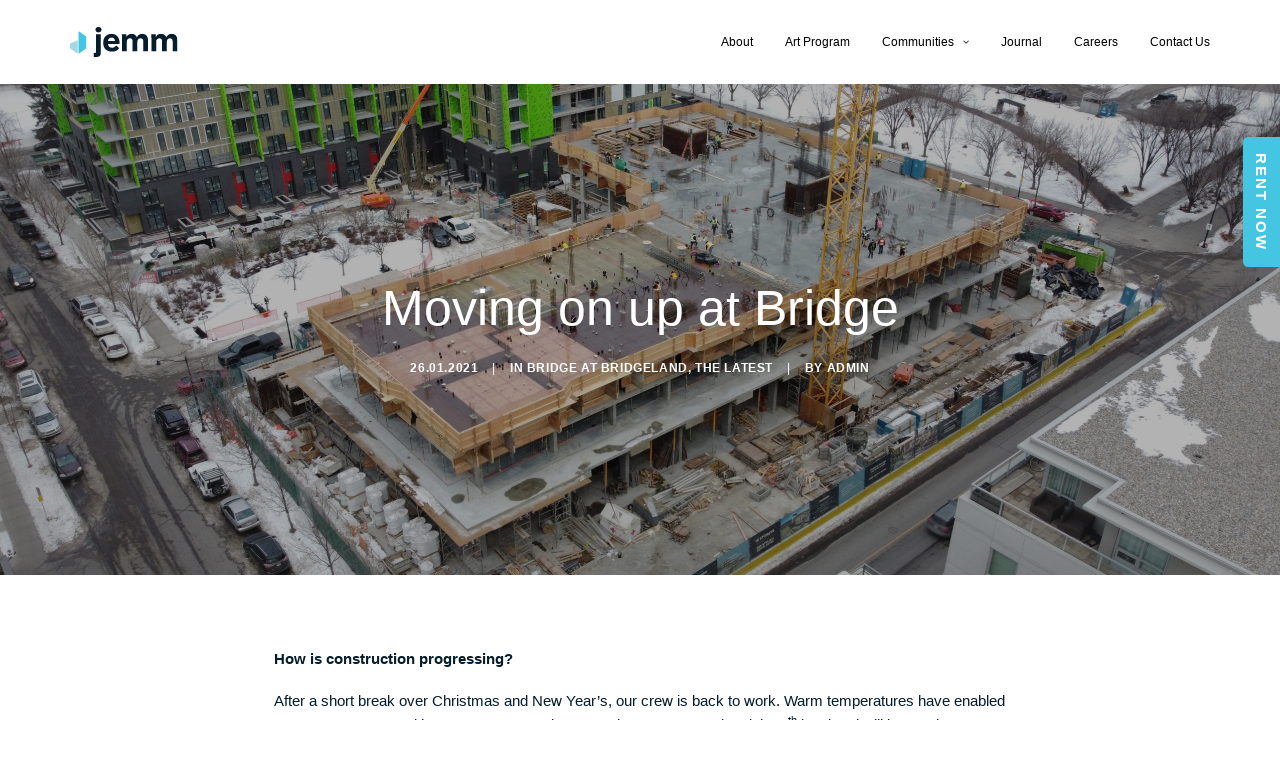

--- FILE ---
content_type: text/css
request_url: https://jemm.ca/wp-content/themes/uncode-child/style.css?ver=164574569
body_size: -28
content:
/*
Theme Name: Uncode Child
Description: Child theme for Uncode theme
Author: Undsgn™
Author URI: http://www.undsgn.com
Template: uncode
Version: 1.0.0
Text Domain: uncode
*/

.lblue, .lblue * {
	color: #4CCCE9;
}

.dblue, .dblue * {
	color: #041C2C;
}

.white, .white * {
	color: #fff;
}

--- FILE ---
content_type: image/svg+xml
request_url: https://jemm.ca/wp-content/uploads/2025/06/Jemm_Footer.svg
body_size: 1406
content:
<svg width="1920" height="689" viewBox="0 0 1920 689" fill="none" xmlns="http://www.w3.org/2000/svg">
<g clip-path="url(#clip0_139_815)">
<path d="M159.323 16.364C146.153 5.39754 129.733 0 109.807 0C89.8811 0 72.7772 5.48321 59.9493 16.364C47.1213 27.3304 40.6218 42.2379 40.6218 61.2578C40.6218 80.2777 47.0358 95.9562 59.9493 107.18C72.7772 118.317 89.368 123.886 109.807 123.886C130.246 123.886 146.153 118.317 159.323 107.18C172.408 95.9562 178.907 80.706 178.907 61.2578C178.907 41.8095 172.408 27.3304 159.323 16.364Z" fill="white" fill-opacity="0.05"/>
<path d="M54.5615 564.343C54.5615 575.995 52.1669 584.219 47.2923 589.103C42.4177 593.986 34.7209 596.385 24.031 596.385H0V689H53.1077C90.9073 689 118.872 681.204 136.746 665.697C154.705 650.104 163.684 625.087 163.684 590.559V166.896H54.5615V564.343Z" fill="white" fill-opacity="0.05"/>
<path d="M506.019 181.545C478.568 165.439 446.925 157.471 411.093 157.471C372.78 157.471 339.171 165.353 310.265 181.203C281.445 196.967 258.953 220.185 242.961 250.771C226.969 281.357 218.93 318.369 218.93 361.549C218.93 427.176 236.462 477.468 271.61 512.423C306.759 547.464 355.933 564.942 418.96 564.942C457.273 564.942 490.54 557.917 518.676 543.78C546.727 529.73 569.047 510.281 585.638 485.521L514.315 423.578C492.507 458.533 461.464 476.097 421.184 476.097C390.653 476.097 367.05 467.101 350.288 449.109C336.862 434.716 328.908 414.753 326.257 389.394H593.677V365.319C593.677 321.624 585.895 284.013 570.416 252.742C554.851 221.384 533.386 197.738 506.019 181.717V181.545ZM408.185 244.174C437.262 244.174 458.556 253.684 471.897 272.618C480.364 284.698 486.008 300.977 488.915 321.453H327.711C330.79 300.548 336.691 284.013 345.585 271.847C359.182 253.427 380.049 244.174 408.185 244.174Z" fill="white" fill-opacity="0.05"/>
<path d="M1111.75 157.471C1080.2 157.471 1053.43 165.867 1031.37 182.659C1013.58 196.196 999.98 215.13 990.573 239.291C984.587 222.07 976.206 207.419 965.174 195.682C941.228 170.236 908.817 157.471 868.024 157.471C836.98 157.471 810.555 165.61 788.747 181.888C772.498 194.054 759.927 210.418 751.204 231.151H750.178C750.178 208.79 749.237 187.371 747.27 166.981H645.416C647.383 193.711 648.324 222.67 648.324 253.77V555.518H757.447V344.842C757.447 316.141 764.374 294.808 778.143 280.757C791.997 266.621 809.614 259.596 830.908 259.596C852.203 259.596 866.57 265.421 876.747 277.073C886.924 288.725 892.055 306.032 892.055 328.821V555.518H1001.18V344.842C1001.18 316.141 1008.02 294.808 1021.53 280.757C1035.13 266.621 1052.83 259.596 1074.64 259.596C1094.99 259.596 1110.39 265.421 1120.82 277.073C1131.25 288.725 1136.47 306.032 1136.47 328.821V555.518H1245.59V311.343C1245.59 259.853 1233.62 221.384 1209.59 195.768C1185.56 170.322 1152.89 157.556 1111.75 157.556V157.471Z" fill="white" fill-opacity="0.05"/>
<path d="M1884 195.682C1859.97 170.236 1827.3 157.471 1786.16 157.471C1754.61 157.471 1727.84 165.867 1705.77 182.659C1687.99 196.196 1674.39 215.13 1664.98 239.291C1658.99 222.07 1650.61 207.419 1639.58 195.682C1615.64 170.236 1583.22 157.471 1542.43 157.471C1511.39 157.471 1484.96 165.61 1463.15 181.888C1446.91 194.054 1434.33 210.418 1425.61 231.151H1424.59C1424.59 208.79 1423.64 187.371 1421.68 166.981H1319.82C1321.79 193.711 1322.73 222.67 1322.73 253.77V555.518H1431.85V344.842C1431.85 316.141 1438.78 294.808 1452.55 280.757C1466.4 266.621 1484.02 259.596 1505.32 259.596C1526.61 259.596 1540.98 265.421 1551.15 277.073C1561.33 288.725 1566.46 306.032 1566.46 328.821V555.518H1675.59V344.842C1675.59 316.141 1682.43 294.808 1695.94 280.757C1709.54 266.621 1727.24 259.596 1749.05 259.596C1769.4 259.596 1784.79 265.421 1795.23 277.073C1805.66 288.725 1810.88 306.032 1810.88 328.821V555.518H1920V311.343C1920 259.853 1908.03 221.384 1884 195.768V195.682Z" fill="white" fill-opacity="0.05"/>
</g>
<defs>
<clipPath id="clip0_139_815">
<rect width="1920" height="689" fill="white"/>
</clipPath>
</defs>
</svg>


--- FILE ---
content_type: image/svg+xml
request_url: https://jemm.ca/wp-content/uploads/2025/06/Jemm_Header_Logo.svg
body_size: 1586
content:
<svg width="108" height="30" viewBox="0 0 108 30" fill="none" xmlns="http://www.w3.org/2000/svg">
<g clip-path="url(#clip0_101_118)">
<path d="M30.6342 0.712509C30.0597 0.235016 29.3435 0 28.4743 0C27.6051 0 26.859 0.238747 26.2994 0.712509C25.7399 1.19 25.4564 1.83909 25.4564 2.66725C25.4564 3.4954 25.7361 4.17807 26.2994 4.66675C26.859 5.1517 27.5827 5.39418 28.4743 5.39418C29.3658 5.39418 30.0597 5.1517 30.6342 4.66675C31.2049 4.17807 31.4884 3.51405 31.4884 2.66725C31.4884 1.82044 31.2049 1.19 30.6342 0.712509Z" fill="#041C2C"/>
<path d="M26.0644 24.5722C26.0644 25.0796 25.96 25.4377 25.7473 25.6503C25.5347 25.863 25.199 25.9674 24.7327 25.9674H23.6881V30H26.0047C27.6536 30 28.8734 29.6605 29.6531 28.9853C30.4365 28.3064 30.8282 27.2171 30.8282 25.7138V7.26685H26.0681V24.5722H26.0644Z" fill="#041C2C"/>
<path d="M45.7573 7.90475C44.5598 7.20343 43.1796 6.8565 41.6165 6.8565C39.9453 6.8565 38.4792 7.1997 37.2184 7.88983C35.9612 8.57622 34.9801 9.58717 34.2825 10.9189C33.5849 12.2507 33.2343 13.8622 33.2343 15.7424C33.2343 18.5999 33.999 20.7896 35.5322 22.3116C37.0654 23.8374 39.2104 24.5984 41.9597 24.5984C43.6309 24.5984 45.0821 24.2925 46.3094 23.6769C47.533 23.0652 48.5066 22.2184 49.2303 21.1403L46.1191 18.4432C45.1679 19.9652 43.8137 20.7299 42.0567 20.7299C40.7249 20.7299 39.6953 20.3382 38.9642 19.5548C38.3785 18.9281 38.0316 18.0589 37.9159 16.9547H49.581V15.9065C49.581 14.004 49.2415 12.3663 48.5663 11.0047C47.8873 9.63939 46.951 8.6098 45.7573 7.91221V7.90475ZM41.4897 10.6317C42.758 10.6317 43.6869 11.0458 44.2688 11.8702C44.6381 12.3962 44.8844 13.1049 45.0112 13.9965H37.9794C38.1137 13.0863 38.3711 12.3663 38.759 11.8366C39.3522 11.0346 40.2624 10.6317 41.4897 10.6317Z" fill="#041C2C"/>
<path d="M72.1798 6.8565C70.8033 6.8565 69.6357 7.22208 68.6732 7.95324C67.8973 8.54265 67.3042 9.36707 66.8938 10.419C66.6327 9.66924 66.2671 9.03133 65.7859 8.52027C64.7414 7.41233 63.3275 6.8565 61.5481 6.8565C60.194 6.8565 59.0413 7.21089 58.09 7.91967C57.3813 8.44939 56.8329 9.1619 56.4524 10.0647H56.4076C56.4076 9.09102 56.3666 8.15842 56.2808 7.27058H51.8379C51.9237 8.43447 51.9647 9.69535 51.9647 11.0495V24.188H56.7247V15.0149C56.7247 13.7652 57.0269 12.8364 57.6275 12.2246C58.2318 11.6091 59.0003 11.3032 59.9291 11.3032C60.858 11.3032 61.4847 11.5568 61.9286 12.0642C62.3725 12.5715 62.5964 13.325 62.5964 14.3173V24.188H67.3564V15.0149C67.3564 13.7652 67.6548 12.8364 68.2442 12.2246C68.8374 11.6091 69.6096 11.3032 70.5608 11.3032C71.4487 11.3032 72.1201 11.5568 72.5752 12.0642C73.0304 12.5715 73.2579 13.325 73.2579 14.3173V24.188H78.0179V13.5563C78.0179 11.3143 77.4957 9.63939 76.4474 8.524C75.3992 7.41607 73.9741 6.86023 72.1798 6.86023V6.8565Z" fill="#041C2C"/>
<path d="M105.865 8.52027C104.817 7.41233 103.392 6.8565 101.598 6.8565C100.221 6.8565 99.0537 7.22208 98.0913 7.95324C97.3153 8.54265 96.7222 9.36707 96.3119 10.419C96.0507 9.66924 95.6852 9.03133 95.2039 8.52027C94.1594 7.41233 92.7456 6.8565 90.9662 6.8565C89.612 6.8565 88.4593 7.21089 87.5081 7.91967C86.7993 8.44939 86.2509 9.1619 85.8704 10.0647H85.8257C85.8257 9.09102 85.7846 8.15842 85.6988 7.27058H81.2559C81.3417 8.43447 81.3827 9.69535 81.3827 11.0495V24.188H86.1427V15.0149C86.1427 13.7652 86.4449 12.8364 87.0455 12.2246C87.6498 11.6091 88.4183 11.3032 89.3472 11.3032C90.276 11.3032 90.9028 11.5568 91.3467 12.0642C91.7906 12.5715 92.0144 13.325 92.0144 14.3173V24.188H96.7744V15.0149C96.7744 13.7652 97.0729 12.8364 97.6623 12.2246C98.2554 11.6091 99.0276 11.3032 99.9789 11.3032C100.867 11.3032 101.538 11.5568 101.993 12.0642C102.448 12.5715 102.676 13.325 102.676 14.3173V24.188H107.436V13.5563C107.436 11.3143 106.914 9.63939 105.865 8.524V8.52027Z" fill="#041C2C"/>
<path d="M16.0856 9.41557L9.30739 4.50634C9.02388 4.30117 8.62473 4.50634 8.62473 4.85327V26.0122C8.62473 26.3628 9.02388 26.5643 9.30739 26.3591L16.0856 21.4499C16.1975 21.3678 16.2646 21.241 16.2646 21.103V9.7625C16.2646 9.62447 16.1975 9.49391 16.0856 9.41557Z" fill="#44C5E2"/>
<path d="M0 16.7682V21.103C0 21.241 0.0671475 21.3715 0.17906 21.4499L7.00572 26.3927C7.28923 26.5979 7.68839 26.3927 7.68839 26.0458V13.8958C7.68839 13.5899 7.37503 13.381 7.09152 13.5004L0.264859 16.3728C0.104452 16.4399 0 16.5966 0 16.7682Z" fill="#A3D9E7"/>
</g>
<defs>
<clipPath id="clip0_101_118">
<rect width="107.436" height="30" fill="white"/>
</clipPath>
</defs>
</svg>


--- FILE ---
content_type: image/svg+xml
request_url: https://jemm.ca/wp-content/uploads/2025/06/Jemm_Homepage_Icon_02.svg
body_size: 217
content:
<svg width="81" height="110" viewBox="0 0 81 110" fill="none" xmlns="http://www.w3.org/2000/svg">
<g clip-path="url(#clip0_68_96)">
<path d="M80.1151 24.8949L46.3587 0.412289C44.9474 -0.611322 42.964 0.397011 42.964 2.14632V107.678C42.964 109.427 44.9474 110.443 46.3587 109.412L80.1151 84.929C80.672 84.5241 81 83.8824 81 83.1949V26.629C81 25.9415 80.672 25.2998 80.1151 24.8949Z" fill="#44C5E2"/>
<path d="M0 61.5696V83.1877C0 83.8752 0.328028 84.5168 0.884912 84.9217L34.8854 109.58C36.2967 110.604 38.2801 109.595 38.2801 107.846V47.2467C38.2801 45.7113 36.7162 44.68 35.3126 45.2682L1.31211 59.5988C0.518742 59.9349 0 60.714 0 61.5772" fill="#A3D9E7"/>
</g>
<defs>
<clipPath id="clip0_68_96">
<rect width="81" height="110" fill="white"/>
</clipPath>
</defs>
</svg>
